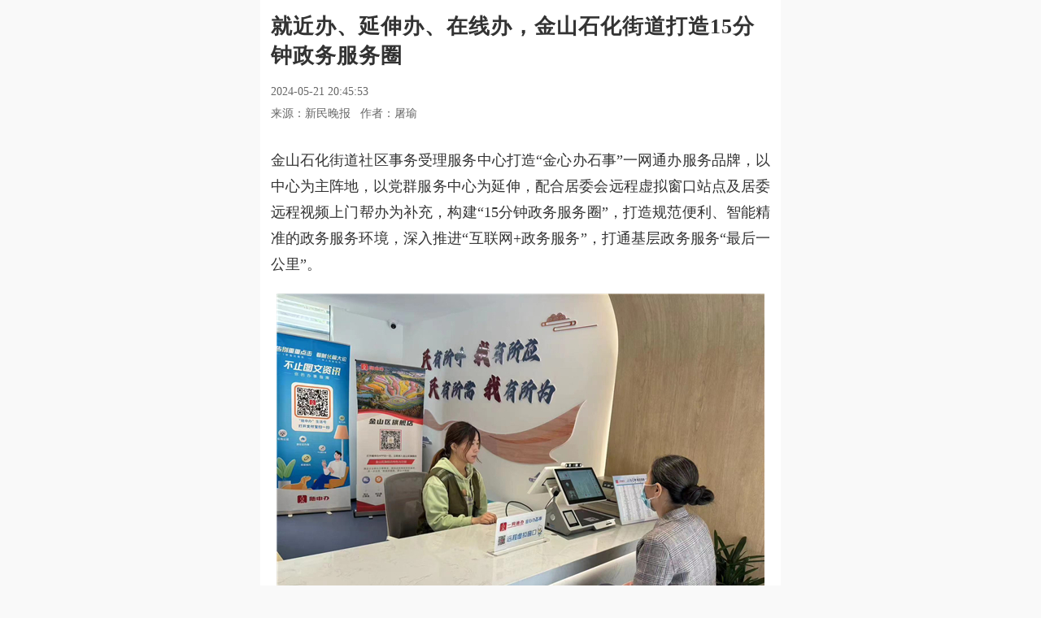

--- FILE ---
content_type: text/html; charset=UTF-8
request_url: http://wap.xinmin.cn/content/32655400.html
body_size: 14093
content:
<!DOCTYPE html>
<html lang="zh-CN">
<head>
<meta charset="utf-8">
<meta name="img" id="img" value="//wap.xinmin.cn/assets/m/images/xinmin300_1.png" />
<meta name="keywords" content="手机新民网,新民网,新民晚报" />
<meta name="description" content="新民网是新民晚报官方网站。" />
<meta name="format-detection" content="telephone=no"/>
<meta http-equiv="X-UA-Compatible" content="IE=edge">
<meta name="viewport" content="width=device-width, initial-scale=1.0, minimum-scale=1.0, maximum-scale=2.0">
<title>就近办、延伸办、在线办，金山石化街道打造15分钟政务服务圈-手机新民网</title>
<link rel="stylesheet" href="//wap.xinmin.cn/assets/m/css/bootstrap.min.css">
<link rel="stylesheet" href="//wap.xinmin.cn/assets/m/css/common.css">
<link rel="stylesheet" href="//wap.xinmin.cn/assets/m/css/content.css">
<link href="//wap.xinmin.cn/assets/m/images/xinmin300_1.png" sizes="64x64" rel="apple-touch-icon">
<script language="javascript" src="//wap.xinmin.cn/assets/m/js/jquery-2.1.3.min.js"></script>
<script language="javascript" src="//wap.xinmin.cn/assets/m/js/phprpc_core.js"></script>
<script language="javascript" src="//wap.xinmin.cn/assets/m/js/common.m.pc.js"></script>
<style>
/*播放图标*/
#voice-pic{display: inline-block;width: 25px;height: 25px;background-image: url(//wap.xinmin.cn/assets/m/images/voice3_red.png);background-repeat: no-repeat; background-size: 100%;position: relative;top: 6px;left: 0px;display: none;}
.MainContentBox .article_content{border-bottom: 1px #ddd solid}
.MainContentBox .article_content p i,.MainContentBox .article_content p em{color: #888}
.MainContentBox .article_content p img,.MainContentBox .article_content div img{max-width: 100%!important;height: auto!important;}
.back2{position: relative;top: 2px;}
#app-banner{float: right;display: block;background: #e21a4b;color: #fff;font-size: 18px;width: 100px;height: 30px;line-height: 30px;text-align: center;margin-right: 15px;margin-top: 9px;border-radius: 6px;-webkit-border-radius: 6px;}
.TopBox{width: 100%;max-width: 640px;height: 44px;overflow: hidden;zoom:1;clear: both;background:#E21A4B;margin-bottom: 10px;position: fixed;display: none;}
.ContentStyle{background:#fff;border-bottom: 0px #ddd solid;}
.MainContentBox{/*padding-top: 50px;*/}
.NavEffectBox{top: 50px;}
.TopBox{height: 50px;}
.TopBox section{height: 50px;}
.TopBox .menu{margin: 15px 0 0 0;display: none;}
#top-box{display: none;}
.logoTitle{width:100px;height: 50px;overflow: hidden;float: left;margin: 4px 0 0 10px}
.logoTitle .title1{font-size: 16px;font-weight: bold;letter-spacing:1px;}
.logoTitle .title2{font-size: 12px;color: #807777;font-weight: bold;letter-spacing: 0px;}
#history-back{float: left;}
.jubao{font: 14px/30px 'Microsoft YaHei';float: right;margin-right: 10px;display: none;}
</style>

<script type="text/javascript">
var replaceUrls = '';
if(replaceUrls && replaceUrls.indexOf('.xinmin.cn') < 0){
  // 若replaceUrls为外站url，直接跳转
  window.location.href = replaceUrls;
}
</script>

<style type="text/css">
.MainContentBox .title{font:bold 26px/36px 'Microsoft YaHei';width: 96%;}
.MainContentBox .info{border-bottom: 0;width: 96%;}
.MainContentBox .info .tag{color: #1791d7;border: 1px #1791d7 solid;padding: 1px 5px;border-radius: 5px;-webkit-border-radius: 5px;}
.MainContentBox .info .tag:empty{display: none;}
.MainContentBox .info .c1{padding: 5px 0}
.MainContentBox .article_content{width: 100%;border-bottom: 0;padding: 0}
.MainContentBox .article_content p,.MainContentBox .article_content div{width: 98%;margin: 0 auto;margin-bottom: 20px;font-size: 18px;line-height: 32px}
.MainContentBox .article_content .article_bottom{width: 96%!important;}
.SubContentBox{width: 100%!important;margin: 0 auto}
.SubContentBox .title{width: 96%!important}
</style>
</head>

<body>
<img src="//wap.xinmin.cn/assets/m/images/xinmin300_1.png" width="64" height="0" style="display:none;"/>
<header class="TopBox ContentStyle" id="top-box">
  <section>
    <a href="javascript:void(0)" id="history-back"><img class="back2" src="//wap.xinmin.cn/assets/m/images/xinmin300_1.png" width="45"/></a>
    <div class="logoTitle">
      <p class="title1">新民客户端</p>
      <p class="title2">飞入寻常百姓家</p>
    </div>
    <div class="menu menu_con" id="top-menu"></div>
    <a href="javascript:void(0);" id="app-banner">下载APP</a>
  </section>
</header>

<aside class="NavEffectBox" id="nav-effect">
  <nav class="NavBox">
    <section>
      <div class="title" id="nav-title">
					<a href="//wap.xinmin.cn/toutiao/index.htm" >头条</a>
					<a href="//wap.xinmin.cn/jbh/index.htm" >进博会</a>
					<a href="//wap.xinmin.cn/video/index.htm" >上海时刻</a>
					<a href="//wap.xinmin.cn/shizhen/index.htm" >时政</a>
					<a href="//wap.xinmin.cn/minsheng/index.htm" >民生</a>
					<a href="//wap.xinmin.cn/wentihui/index.htm" >文体汇</a>
					<a href="//wap.xinmin.cn/yeguangbei/index.htm" >夜光杯</a>
					<a href="//wap.xinmin.cn/photo/index.htm" >读图</a>
					<a href="//wap.xinmin.cn/mp3/index.htm" >新声入耳</a>
		      </div>
    </section>
  </nav>
  <script language="javascript" src="//wap.xinmin.cn/assets/m/js/nav.js"></script>
</aside>

<section class="MainContentBox">

  <h2 class="title">就近办、延伸办、在线办，金山石化街道打造15分钟政务服务圈</h2>

  <div class="appshare_title"><font id="main-title">就近办、延伸办、在线办，金山石化街道打造15分钟政务服务圈</font><font id="sub-title">飞入寻常百姓家</font></div>

  <div class="info">

    <p class="c1">
            <span class="tag"></span>
            <span>2024-05-21 20:45:53</span>
    </p>

    <span>

		<span id="voice-pic"></span>

      
        
          <span>

            来源：新民晚报&nbsp;&nbsp;

            
              
                
                  作者：屠瑜&nbsp;&nbsp;

                
              
            
            

          </span>

        
      
    </span>

  </div>

  <article class="article_content" id="article-content">

        



    


    
    
    

    <div>
    <p><p style="no-indent: 2em; text-align: justify;">金山石化街道社区事务受理服务中心打造“金心办石事”一网通办服务品牌，以中心为主阵地，以党群服务中心为延伸，配合居委会远程虚拟窗口站点及居委远程视频上门帮办为补充，构建“15分钟政务服务圈”，打造规范便利、智能精准的政务服务环境，深入推进“互联网+政务服务”，打通基层政务服务“最后一公里”。</p><p style="text-align: center;"><img  id="http://pic0.xinmin.cn/xmwb/2024/05/21/042da010-6381-4d87-b91f-1ca821d072d8.jpg" src="//pic0.xinmin.cn/xmwb/2024/05/21/042da010-6381-4d87-b91f-1ca821d072d8.jpg" type="image" /></p><p style="text-align: center;"><em>图说：石化街道第六睦邻中心设置的“远程虚拟窗口”延伸服务点</em></p><p style="no-indent: 2em; text-align: justify;"><strong>虚拟窗口就近办</strong></p><p style="no-indent: 2em; text-align: justify;">近日，石化街道第六睦邻中心设置的“远程虚拟窗口”延伸服务点成为居民们热议的焦点。这一创新服务模式为周边居民办事提供了便利。据悉，该服务点目前可受理的事项涵盖了社保、医保、民政、残联、卫健、住建、公安、档案、总工会、经信委、税务等11个领域的175项业务。其中，一些高频业务如更换就医手册、退休人员《退休住院计划》给付受理、敬老卡申领、长护险申请及报告打印等，受到了很多老年居民的欢迎。</p><p style="no-indent: 2em; text-align: justify;">陈阿姨来到远程虚拟窗口，在居委工作人员的帮助下，与石化街道受理中心工作人员视频连线，十几分钟就办好了年老一次性奖励及退休手续。陈阿姨表示：“我们现在办事非常方便，家门口就可以办成事，再也不用去受理中心排队了，我要把这个好消息告诉其他居民。”</p><p style="text-align: center;"><img  id="http://pic0.xinmin.cn/xmwb/2024/05/21/626d61d8-35cb-4a04-99a2-f418a0bac4ba.jpg" src="//pic0.xinmin.cn/xmwb/2024/05/21/626d61d8-35cb-4a04-99a2-f418a0bac4ba.jpg" type="image" /></p><p style="text-align: center;"><em>图说：石化街道社区事务受理服务中心的窗口同步进驻党群服务中心</em></p><p style="no-indent: 2em; text-align: justify;"><strong>党建联动延伸办</strong></p><p style="no-indent: 2em; text-align: justify;">“老伯，请问您要办理什么业务？”“下个月我就65周岁了，想过来办敬老卡。”不到5分钟，陈老伯就办理好了，“我家住十二村，原先办业务要到卫零路的街道受理服务中心，骑自行车也要近20分钟，现在散步两三分钟就走到了，很方便。”</p><p style="no-indent: 2em; text-align: justify;">这样的变化，得益于石化街道对提升社区居民办事便利程度的积极探索。为了提升“上海湾区”的生活品质，在全市首家区街合一的党群服务中心启用之际，石化街道社区事务受理服务中心的窗口同步进驻，将服务延伸至居民身边，切实解决了“最后一公里”的问题。</p><p style="no-indent: 2em; text-align: justify;">在1号楼湾区·汇综合服务区，受理中心特别开设了两个专窗，提供90多项延伸业务事项的办理服务，涵盖了居住证、社保卡、劳动力资源、档案等相关领域。这一举措不仅丰富了服务内容，也提高了办事效率，让居民在家门口就能享受到便捷的服务。</p><p style="no-indent: 2em; text-align: justify;">同时，受理中心积极打造15分钟就业服务圈，将基层就业服务融入党建工作中，通过织密基层服务网络，加强对高校毕业生、就业困难人员等重点群体的就业帮扶。</p><p style="no-indent: 2em; text-align: justify;">党群中心内还设置了自助服务终端，居民可以自助办理就医手册更换、社保缴费记录打印、证照打印等相关业务。这种自助服务方式不仅节省了居民的时间，也提高了服务的便捷性和效率。</p><p style="no-indent: 2em; text-align: justify;">党群中心服务点设立以来，通过“党建+服务”的模式，切实为周边居民办事提供了便利，后续中心将根据业务办理情况动态调整可供办理的业务范围及数量，进一步满足居民多样化的需求。</p><p style="text-align: center;"><img  id="http://pic0.xinmin.cn/xmwb/2024/05/21/e4ebbd45-fe68-4006-bbf2-e3e112dd58d5.jpg" src="//pic0.xinmin.cn/xmwb/2024/05/21/e4ebbd45-fe68-4006-bbf2-e3e112dd58d5.jpg" type="image" /></p><p style="text-align: center;"><em>图说：受理中心通过“远程视频帮办”系统为居民解决难题</em></p><p style="no-indent: 2em; text-align: justify;"><strong>不出家门在线办</strong></p><p style="no-indent: 2em; text-align: justify;">近日，家住滨海一村的王大伯想更换养老金卡，听邻居说居委会已开通社区事务远程视频帮办，便打了居委会电话。居委会代办员立马上门，通过居民区“远程视频帮办”系统与受理中心取得联系，以视频通话的方式，受理中心远程指导居委会代办员帮王大伯在随申办上完成了卡折兑换，及时帮助王大伯解决了难题。</p><p style="no-indent: 2em; text-align: justify;">家住东泉新村的李阿姨，想知道自己是否符合退休条件，但是忙于带孙子，没有空到受理中心，也同样找了居委会的代办员。代办员通过居民区“远程视频帮办”系统与受理中心取得联系，受理中心查询了李阿姨的社保缴费情况，告知李阿姨符合50周岁退休，可以在今年8月份过来办理退休。李阿姨表示这个远程视频帮办也太方便了。</p><p style="no-indent: 2em; text-align: justify;">据悉，金山旗舰店推出“远程视频帮办”，是为政务服务“村居代办”着力打造的专业高效咨询的帮办平台。通过“远程视频帮办”平台，市民在村居代办员的协助下，联通受理中心“线上窗口”，可选择视频、语音、文字、图片等方式与受理中心工作人员交流，系统还提供共享屏幕、在线标注、录音、截图等功能，可完成一些咨询业务，工作人员还可远程“手把手”指引协助市民随申办上操作，办事人员无需到现场，直接拿着手机即可办成事，让线上咨询辅导更立体、更直接、更有效。</p><p style="no-indent: 2em; text-align: justify;">“远程视频帮办”服务的推出，不仅有效解决了居民因政策不了解、办事流程不清楚而造成的多次跑动问题，更便利了老弱病残等弱势群体。通过这一服务，他们无需出门，即可享受到专业、高效的政务服务，真正实现了“足不出户”就能办成事。</p><p style="no-indent: 2em; text-align: justify;">通过构建“15分钟政务服务圈”，石化街道不仅提升了政务服务的效率和便捷性，也增强了居民的获得感和幸福感。未来，受理中心将持续以群众需求为导向，不断优化服务流程，扩大服务范围，为居民提供更加优质、高效的政务服务。</p><p style="no-indent: 2em; text-align: justify;">通讯员 裴元欢 新民晚报记者 屠瑜</p></p>
    </div>

    <div class="article_bottom">

      <span>编辑：黄佳琪</span>

      
      <div class="opera" id="opera-btn">

          <span id="dz-btn">

              <i class="iconfont"><img src="//wap.xinmin.cn/assets/m/images/heart.jpg" width="15"/></i>

          </span>

      </div>

            <a href="https://news.xinmin.cn/zt/jubao/index.htm?pageid=32655400" class="jubao clickRewebview" data-type='webUrl' data-loadurl='https://news.xinmin.cn/zt/jubao/index.htm?pageid=32655400' data-contentindexid='' data-sharetit='举报' data-sharedes='举报' data-shareurl='https://news.xinmin.cn/zt/jubao/index.htm?pageid=32655400' data-shareimg='https://wap.xinmin.cn/assets/m/images/xinmin300.png'>举报</a>
    </div>

  </article>

</section>




<section class="SubContentBox" id="kan-pl">

  <h2 class="title" id="show-comment">

    看评论

  </h2>

  <div class="comment_box">

    <div id="comment-box"></div>

    <button class="open_app" id="open-app"><a href="https://mobile.xinmin.cn/dlm.html">打开新民更多精彩<img src="//wap.xinmin.cn/assets/m/images/comments-icon.png"/></a></button>

  </div>

</section>




<section class="SubContentBox" id="blocks-recommend">

  <h2 class="title title_none">推荐阅读</h2>

  <div class="RecommendBox" id="recommend-box">

    

  </div>

</section>





<footer class="BottomBox" id="bottom-box">

  <p>新民晚报官方网站 xinmin.cn ©2024 All rights reserved Tech-VM-22-20-rockylinux</p>

</footer>

<aside class="BackTop"></aside>

<aside class="BackHome"></aside>






<script>
function get_url_ext_before(ext)

{

  var ext_before;

  if(ext){

    // 后缀长度

    var ext_len = ext.length;

    // 获取url

    var url = window.location.href;

    // 获取静态html路径

    var pathname = window.location.pathname;



    // 必须是.html静态页面

    if(pathname.indexOf('.html') > -1){

      // 获取路径中最后一个“/”出现的索引

      var last_index = pathname.lastIndexOf('/');

      // 截取位置，从最后一个“/”的索引位置开始，到文件后缀前结束

      var file_name = pathname.substring(last_index + 1, pathname.length - ext_len);

      // 判断去掉后缀名的字符串是否是正整数

      if(/(^[1-9]\d*$)/.test(file_name)){

        ext_before = file_name;

      }

    }

  }

  

  return ext_before;

}



var ext_before = get_url_ext_before('.html');



var JsParams = {

  contentIndexId:ext_before,

  contentId:'30792921',

  commentState:'1',

  ZanUid:'52921234',

  this_url:window.location.href,

  title_txt:'就近办、延伸办、在线办，金山石化街道打造15分钟政务服务圈',

  title_code:'%E5%B0%B1%E8%BF%91%E5%8A%9E%E3%80%81%E5%BB%B6%E4%BC%B8%E5%8A%9E%E3%80%81%E5%9C%A8%E7%BA%BF%E5%8A%9E%EF%BC%8C%E9%87%91%E5%B1%B1%E7%9F%B3%E5%8C%96%E8%A1%97%E9%81%93%E6%89%93%E9%80%A015%E5%88%86%E9%92%9F%E6%94%BF%E5%8A%A1%E6%9C%8D%E5%8A%A1%E5%9C%88',

  des_txt:'金山石化街道社区事务受理服务中心打造“金心办石事”一网通办服务品牌，以中心为主阵地，以党群服务中心为延伸，配合居委会远程虚拟窗口站点及居委远程视频上门帮办为补充，构建“15分钟政务服务圈”，打造规范便利、智能精准的政务服务环境，深入推进“互联网+政务服务”，打通基层政务服务“最后一公里”。',

  des_txt_code:'%E9%87%91%E5%B1%B1%E7%9F%B3%E5%8C%96%E8%A1%97%E9%81%93%E7%A4%BE%E5%8C%BA%E4%BA%8B%E5%8A%A1%E5%8F%97%E7%90%86%E6%9C%8D%E5%8A%A1%E4%B8%AD%E5%BF%83%E6%89%93%E9%80%A0%E2%80%9C%E9%87%91%E5%BF%83%E5%8A%9E%E7%9F%B3%E4%BA%8B%E2%80%9D%E4%B8%80%E7%BD%91%E9%80%9A%E5%8A%9E%E6%9C%8D%E5%8A%A1%E5%93%81%E7%89%8C%EF%BC%8C%E4%BB%A5%E4%B8%AD%E5%BF%83%E4%B8%BA%E4%B8%BB%E9%98%B5%E5%9C%B0%EF%BC%8C%E4%BB%A5%E5%85%9A%E7%BE%A4%E6%9C%8D%E5%8A%A1%E4%B8%AD%E5%BF%83%E4%B8%BA%E5%BB%B6%E4%BC%B8%EF%BC%8C%E9%85%8D%E5%90%88%E5%B1%85%E5%A7%94%E4%BC%9A%E8%BF%9C%E7%A8%8B%E8%99%9A%E6%8B%9F%E7%AA%97%E5%8F%A3%E7%AB%99%E7%82%B9%E5%8F%8A%E5%B1%85%E5%A7%94%E8%BF%9C%E7%A8%8B%E8%A7%86%E9%A2%91%E4%B8%8A%E9%97%A8%E5%B8%AE%E5%8A%9E%E4%B8%BA%E8%A1%A5%E5%85%85%EF%BC%8C%E6%9E%84%E5%BB%BA%E2%80%9C15%E5%88%86%E9%92%9F%E6%94%BF%E5%8A%A1%E6%9C%8D%E5%8A%A1%E5%9C%88%E2%80%9D%EF%BC%8C%E6%89%93%E9%80%A0%E8%A7%84%E8%8C%83%E4%BE%BF%E5%88%A9%E3%80%81%E6%99%BA%E8%83%BD%E7%B2%BE%E5%87%86%E7%9A%84%E6%94%BF%E5%8A%A1%E6%9C%8D%E5%8A%A1%E7%8E%AF%E5%A2%83%EF%BC%8C%E6%B7%B1%E5%85%A5%E6%8E%A8%E8%BF%9B%E2%80%9C%E4%BA%92%E8%81%94%E7%BD%91%2B%E6%94%BF%E5%8A%A1%E6%9C%8D%E5%8A%A1%E2%80%9D%EF%BC%8C%E6%89%93%E9%80%9A%E5%9F%BA%E5%B1%82%E6%94%BF%E5%8A%A1%E6%9C%8D%E5%8A%A1%E2%80%9C%E6%9C%80%E5%90%8E%E4%B8%80%E5%85%AC%E9%87%8C%E2%80%9D%E3%80%82',

  image_url:'https://pic0.xinmin.cn/xmwb/2024/05/21/7d405f10-ce80-4c7b-992d-3cd689f701c4.jpg',

  
  share_img_url:'https://wap.xinmin.cn/assets/m/images/xinmin300_1.png',

  
  content_text:'金山石化街道社区事务受理服务中心打造“金心办石事”一网通办服务品牌，以中心为主阵地，以党群服务中心为延伸，配合居委会远程虚拟窗口站点及居委远程视频上门帮办为补充，构建“15分钟政务服务圈”，打造规范便利、智能精准的政务服务环境，深入推进“互联网+政务服务”，打通基层政务服务“最后一公里”。图说：石化街道第六睦邻中心设置的“远程虚拟窗口”延伸服务点虚拟窗口就近办近日，石化街道第六睦邻中心设置的“远程虚拟窗口”延伸服务点成为居民们热议的焦点。这一创新服务模式为周边居民办事提供了便利。据悉，该服务点目前可受理的事项涵盖了社保、医保、民政、残联、卫健、住建、公安、档案、总工会、经信委、税务等11个领域的175项业务。其中，一些高频业务如更换就医手册、退休人员《退休住院计划》给付受理、敬老卡申领、长护险申请及报告打印等，受到了很多老年居民的欢迎。陈阿姨来到远程虚拟窗口，在居委工作人员的帮助下，与石化街道受理中心工作人员视频连线，十几分钟就办好了年老一次性奖励及退休手续。陈阿姨表示：“我们现在办事非常方便，家门口就可以办成事，再也不用去受理中心排队了，我要把这个好消息告诉其他居民。”图说：石化街道社区事务受理服务中心的窗口同步进驻党群服务中心党建联动延伸办“老伯，请问您要办理什么业务？”“下个月我就65周岁了，想过来办敬老卡。”不到5分钟，陈老伯就办理好了，“我家住十二村，原先办业务要到卫零路的街道受理服务中心，骑自行车也要近20分钟，现在散步两三分钟就走到了，很方便。”这样的变化，得益于石化街道对提升社区居民办事便利程度的积极探索。为了提升“上海湾区”的生活品质，在全市首家区街合一的党群服务中心启用之际，石化街道社区事务受理服务中心的窗口同步进驻，将服务延伸至居民身边，切实解决了“最后一公里”的问题。在1号楼湾区·汇综合服务区，受理中心特别开设了两个专窗，提供90多项延伸业务事项的办理服务，涵盖了居住证、社保卡、劳动力资源、档案等相关领域。这一举措不仅丰富了服务内容，也提高了办事效率，让居民在家门口就能享受到便捷的服务。同时，受理中心积极打造15分钟就业服务圈，将基层就业服务融入党建工作中，通过织密基层服务网络，加强对高校毕业生、就业困难人员等重点群体的就业帮扶。党群中心内还设置了自助服务终端，居民可以自助办理就医手册更换、社保缴费记录打印、证照打印等相关业务。这种自助服务方式不仅节省了居民的时间，也提高了服务的便捷性和效率。党群中心服务点设立以来，通过“党建+服务”的模式，切实为周边居民办事提供了便利，后续中心将根据业务办理情况动态调整可供办理的业务范围及数量，进一步满足居民多样化的需求。图说：受理中心通过“远程视频帮办”系统为居民解决难题不出家门在线办近日，家住滨海一村的王大伯想更换养老金卡，听邻居说居委会已开通社区事务远程视频帮办，便打了居委会电话。居委会代办员立马上门，通过居民区“远程视频帮办”系统与受理中心取得联系，以视频通话的方式，受理中心远程指导居委会代办员帮王大伯在随申办上完成了卡折兑换，及时帮助王大伯解决了难题。家住东泉新村的李阿姨，想知道自己是否符合退休条件，但是忙于带孙子，没有空到受理中心，也同样找了居委会的代办员。代办员通过居民区“远程视频帮办”系统与受理中心取得联系，受理中心查询了李阿姨的社保缴费情况，告知李阿姨符合50周岁退休，可以在今年8月份过来办理退休。李阿姨表示这个远程视频帮办也太方便了。据悉，金山旗舰店推出“远程视频帮办”，是为政务服务“村居代办”着力打造的专业高效咨询的帮办平台。通过“远程视频帮办”平台，市民在村居代办员的协助下，联通受理中心“线上窗口”，可选择视频、语音、文字、图片等方式与受理中心工作人员交流，系统还提供共享屏幕、在线标注、录音、截图等功能，可完成一些咨询业务，工作人员还可远程“手把手”指引协助市民随申办上操作，办事人员无需到现场，直接拿着手机即可办成事，让线上咨询辅导更立体、更直接、更有效。“远程视频帮办”服务的推出，不仅有效解决了居民因政策不了解、办事流程不清楚而造成的多次跑动问题，更便利了老弱病残等弱势群体。通过这一服务，他们无需出门，即可享受到专业、高效的政务服务，真正实现了“足不出户”就能办成事。通过构建“15分钟政务服务圈”，石化街道不仅提升了政务服务的效率和便捷性，也增强了居民的获得感和幸福感。未来，受理中心将持续以群众需求为导向，不断优化服务流程，扩大服务范围，为居民提供更加优质、高效的政务服务。通讯员 裴元欢 新民晚报记者 屠瑜',

  content_text_code:'%E9%87%91%E5%B1%B1%E7%9F%B3%E5%8C%96%E8%A1%97%E9%81%93%E7%A4%BE%E5%8C%BA%E4%BA%8B%E5%8A%A1%E5%8F%97%E7%90%86%E6%9C%8D%E5%8A%A1%E4%B8%AD%E5%BF%83%E6%89%93%E9%80%A0%E2%80%9C%E9%87%91%E5%BF%83%E5%8A%9E%E7%9F%B3%E4%BA%8B%E2%80%9D%E4%B8%80%E7%BD%91%E9%80%9A%E5%8A%9E%E6%9C%8D%E5%8A%A1%E5%93%81%E7%89%8C%EF%BC%8C%E4%BB%A5%E4%B8%AD%E5%BF%83%E4%B8%BA%E4%B8%BB%E9%98%B5%E5%9C%B0%EF%BC%8C%E4%BB%A5%E5%85%9A%E7%BE%A4%E6%9C%8D%E5%8A%A1%E4%B8%AD%E5%BF%83%E4%B8%BA%E5%BB%B6%E4%BC%B8%EF%BC%8C%E9%85%8D%E5%90%88%E5%B1%85%E5%A7%94%E4%BC%9A%E8%BF%9C%E7%A8%8B%E8%99%9A%E6%8B%9F%E7%AA%97%E5%8F%A3%E7%AB%99%E7%82%B9%E5%8F%8A%E5%B1%85%E5%A7%94%E8%BF%9C%E7%A8%8B%E8%A7%86%E9%A2%91%E4%B8%8A%E9%97%A8%E5%B8%AE%E5%8A%9E%E4%B8%BA%E8%A1%A5%E5%85%85%EF%BC%8C%E6%9E%84%E5%BB%BA%E2%80%9C15%E5%88%86%E9%92%9F%E6%94%BF%E5%8A%A1%E6%9C%8D%E5%8A%A1%E5%9C%88%E2%80%9D%EF%BC%8C%E6%89%93%E9%80%A0%E8%A7%84%E8%8C%83%E4%BE%BF%E5%88%A9%E3%80%81%E6%99%BA%E8%83%BD%E7%B2%BE%E5%87%86%E7%9A%84%E6%94%BF%E5%8A%A1%E6%9C%8D%E5%8A%A1%E7%8E%AF%E5%A2%83%EF%BC%8C%E6%B7%B1%E5%85%A5%E6%8E%A8%E8%BF%9B%E2%80%9C%E4%BA%92%E8%81%94%E7%BD%91%2B%E6%94%BF%E5%8A%A1%E6%9C%8D%E5%8A%A1%E2%80%9D%EF%BC%8C%E6%89%93%E9%80%9A%E5%9F%BA%E5%B1%82%E6%94%BF%E5%8A%A1%E6%9C%8D%E5%8A%A1%E2%80%9C%E6%9C%80%E5%90%8E%E4%B8%80%E5%85%AC%E9%87%8C%E2%80%9D%E3%80%82%E5%9B%BE%E8%AF%B4%EF%BC%9A%E7%9F%B3%E5%8C%96%E8%A1%97%E9%81%93%E7%AC%AC%E5%85%AD%E7%9D%A6%E9%82%BB%E4%B8%AD%E5%BF%83%E8%AE%BE%E7%BD%AE%E7%9A%84%E2%80%9C%E8%BF%9C%E7%A8%8B%E8%99%9A%E6%8B%9F%E7%AA%97%E5%8F%A3%E2%80%9D%E5%BB%B6%E4%BC%B8%E6%9C%8D%E5%8A%A1%E7%82%B9%E8%99%9A%E6%8B%9F%E7%AA%97%E5%8F%A3%E5%B0%B1%E8%BF%91%E5%8A%9E%E8%BF%91%E6%97%A5%EF%BC%8C%E7%9F%B3%E5%8C%96%E8%A1%97%E9%81%93%E7%AC%AC%E5%85%AD%E7%9D%A6%E9%82%BB%E4%B8%AD%E5%BF%83%E8%AE%BE%E7%BD%AE%E7%9A%84%E2%80%9C%E8%BF%9C%E7%A8%8B%E8%99%9A%E6%8B%9F%E7%AA%97%E5%8F%A3%E2%80%9D%E5%BB%B6%E4%BC%B8%E6%9C%8D%E5%8A%A1%E7%82%B9%E6%88%90%E4%B8%BA%E5%B1%85%E6%B0%91%E4%BB%AC%E7%83%AD%E8%AE%AE%E7%9A%84%E7%84%A6%E7%82%B9%E3%80%82%E8%BF%99%E4%B8%80%E5%88%9B%E6%96%B0%E6%9C%8D%E5%8A%A1%E6%A8%A1%E5%BC%8F%E4%B8%BA%E5%91%A8%E8%BE%B9%E5%B1%85%E6%B0%91%E5%8A%9E%E4%BA%8B%E6%8F%90%E4%BE%9B%E4%BA%86%E4%BE%BF%E5%88%A9%E3%80%82%E6%8D%AE%E6%82%89%EF%BC%8C%E8%AF%A5%E6%9C%8D%E5%8A%A1%E7%82%B9%E7%9B%AE%E5%89%8D%E5%8F%AF%E5%8F%97%E7%90%86%E7%9A%84%E4%BA%8B%E9%A1%B9%E6%B6%B5%E7%9B%96%E4%BA%86%E7%A4%BE%E4%BF%9D%E3%80%81%E5%8C%BB%E4%BF%9D%E3%80%81%E6%B0%91%E6%94%BF%E3%80%81%E6%AE%8B%E8%81%94%E3%80%81%E5%8D%AB%E5%81%A5%E3%80%81%E4%BD%8F%E5%BB%BA%E3%80%81%E5%85%AC%E5%AE%89%E3%80%81%E6%A1%A3%E6%A1%88%E3%80%81%E6%80%BB%E5%B7%A5%E4%BC%9A%E3%80%81%E7%BB%8F%E4%BF%A1%E5%A7%94%E3%80%81%E7%A8%8E%E5%8A%A1%E7%AD%8911%E4%B8%AA%E9%A2%86%E5%9F%9F%E7%9A%84175%E9%A1%B9%E4%B8%9A%E5%8A%A1%E3%80%82%E5%85%B6%E4%B8%AD%EF%BC%8C%E4%B8%80%E4%BA%9B%E9%AB%98%E9%A2%91%E4%B8%9A%E5%8A%A1%E5%A6%82%E6%9B%B4%E6%8D%A2%E5%B0%B1%E5%8C%BB%E6%89%8B%E5%86%8C%E3%80%81%E9%80%80%E4%BC%91%E4%BA%BA%E5%91%98%E3%80%8A%E9%80%80%E4%BC%91%E4%BD%8F%E9%99%A2%E8%AE%A1%E5%88%92%E3%80%8B%E7%BB%99%E4%BB%98%E5%8F%97%E7%90%86%E3%80%81%E6%95%AC%E8%80%81%E5%8D%A1%E7%94%B3%E9%A2%86%E3%80%81%E9%95%BF%E6%8A%A4%E9%99%A9%E7%94%B3%E8%AF%B7%E5%8F%8A%E6%8A%A5%E5%91%8A%E6%89%93%E5%8D%B0%E7%AD%89%EF%BC%8C%E5%8F%97%E5%88%B0%E4%BA%86%E5%BE%88%E5%A4%9A%E8%80%81%E5%B9%B4%E5%B1%85%E6%B0%91%E7%9A%84%E6%AC%A2%E8%BF%8E%E3%80%82%E9%99%88%E9%98%BF%E5%A7%A8%E6%9D%A5%E5%88%B0%E8%BF%9C%E7%A8%8B%E8%99%9A%E6%8B%9F%E7%AA%97%E5%8F%A3%EF%BC%8C%E5%9C%A8%E5%B1%85%E5%A7%94%E5%B7%A5%E4%BD%9C%E4%BA%BA%E5%91%98%E7%9A%84%E5%B8%AE%E5%8A%A9%E4%B8%8B%EF%BC%8C%E4%B8%8E%E7%9F%B3%E5%8C%96%E8%A1%97%E9%81%93%E5%8F%97%E7%90%86%E4%B8%AD%E5%BF%83%E5%B7%A5%E4%BD%9C%E4%BA%BA%E5%91%98%E8%A7%86%E9%A2%91%E8%BF%9E%E7%BA%BF%EF%BC%8C%E5%8D%81%E5%87%A0%E5%88%86%E9%92%9F%E5%B0%B1%E5%8A%9E%E5%A5%BD%E4%BA%86%E5%B9%B4%E8%80%81%E4%B8%80%E6%AC%A1%E6%80%A7%E5%A5%96%E5%8A%B1%E5%8F%8A%E9%80%80%E4%BC%91%E6%89%8B%E7%BB%AD%E3%80%82%E9%99%88%E9%98%BF%E5%A7%A8%E8%A1%A8%E7%A4%BA%EF%BC%9A%E2%80%9C%E6%88%91%E4%BB%AC%E7%8E%B0%E5%9C%A8%E5%8A%9E%E4%BA%8B%E9%9D%9E%E5%B8%B8%E6%96%B9%E4%BE%BF%EF%BC%8C%E5%AE%B6%E9%97%A8%E5%8F%A3%E5%B0%B1%E5%8F%AF%E4%BB%A5%E5%8A%9E%E6%88%90%E4%BA%8B%EF%BC%8C%E5%86%8D%E4%B9%9F%E4%B8%8D%E7%94%A8%E5%8E%BB%E5%8F%97%E7%90%86%E4%B8%AD%E5%BF%83%E6%8E%92%E9%98%9F%E4%BA%86%EF%BC%8C%E6%88%91%E8%A6%81%E6%8A%8A%E8%BF%99%E4%B8%AA%E5%A5%BD%E6%B6%88%E6%81%AF%E5%91%8A%E8%AF%89%E5%85%B6%E4%BB%96%E5%B1%85%E6%B0%91%E3%80%82%E2%80%9D%E5%9B%BE%E8%AF%B4%EF%BC%9A%E7%9F%B3%E5%8C%96%E8%A1%97%E9%81%93%E7%A4%BE%E5%8C%BA%E4%BA%8B%E5%8A%A1%E5%8F%97%E7%90%86%E6%9C%8D%E5%8A%A1%E4%B8%AD%E5%BF%83%E7%9A%84%E7%AA%97%E5%8F%A3%E5%90%8C%E6%AD%A5%E8%BF%9B%E9%A9%BB%E5%85%9A%E7%BE%A4%E6%9C%8D%E5%8A%A1%E4%B8%AD%E5%BF%83%E5%85%9A%E5%BB%BA%E8%81%94%E5%8A%A8%E5%BB%B6%E4%BC%B8%E5%8A%9E%E2%80%9C%E8%80%81%E4%BC%AF%EF%BC%8C%E8%AF%B7%E9%97%AE%E6%82%A8%E8%A6%81%E5%8A%9E%E7%90%86%E4%BB%80%E4%B9%88%E4%B8%9A%E5%8A%A1%EF%BC%9F%E2%80%9D%E2%80%9C%E4%B8%8B%E4%B8%AA%E6%9C%88%E6%88%91%E5%B0%B165%E5%91%A8%E5%B2%81%E4%BA%86%EF%BC%8C%E6%83%B3%E8%BF%87%E6%9D%A5%E5%8A%9E%E6%95%AC%E8%80%81%E5%8D%A1%E3%80%82%E2%80%9D%E4%B8%8D%E5%88%B05%E5%88%86%E9%92%9F%EF%BC%8C%E9%99%88%E8%80%81%E4%BC%AF%E5%B0%B1%E5%8A%9E%E7%90%86%E5%A5%BD%E4%BA%86%EF%BC%8C%E2%80%9C%E6%88%91%E5%AE%B6%E4%BD%8F%E5%8D%81%E4%BA%8C%E6%9D%91%EF%BC%8C%E5%8E%9F%E5%85%88%E5%8A%9E%E4%B8%9A%E5%8A%A1%E8%A6%81%E5%88%B0%E5%8D%AB%E9%9B%B6%E8%B7%AF%E7%9A%84%E8%A1%97%E9%81%93%E5%8F%97%E7%90%86%E6%9C%8D%E5%8A%A1%E4%B8%AD%E5%BF%83%EF%BC%8C%E9%AA%91%E8%87%AA%E8%A1%8C%E8%BD%A6%E4%B9%9F%E8%A6%81%E8%BF%9120%E5%88%86%E9%92%9F%EF%BC%8C%E7%8E%B0%E5%9C%A8%E6%95%A3%E6%AD%A5%E4%B8%A4%E4%B8%89%E5%88%86%E9%92%9F%E5%B0%B1%E8%B5%B0%E5%88%B0%E4%BA%86%EF%BC%8C%E5%BE%88%E6%96%B9%E4%BE%BF%E3%80%82%E2%80%9D%E8%BF%99%E6%A0%B7%E7%9A%84%E5%8F%98%E5%8C%96%EF%BC%8C%E5%BE%97%E7%9B%8A%E4%BA%8E%E7%9F%B3%E5%8C%96%E8%A1%97%E9%81%93%E5%AF%B9%E6%8F%90%E5%8D%87%E7%A4%BE%E5%8C%BA%E5%B1%85%E6%B0%91%E5%8A%9E%E4%BA%8B%E4%BE%BF%E5%88%A9%E7%A8%8B%E5%BA%A6%E7%9A%84%E7%A7%AF%E6%9E%81%E6%8E%A2%E7%B4%A2%E3%80%82%E4%B8%BA%E4%BA%86%E6%8F%90%E5%8D%87%E2%80%9C%E4%B8%8A%E6%B5%B7%E6%B9%BE%E5%8C%BA%E2%80%9D%E7%9A%84%E7%94%9F%E6%B4%BB%E5%93%81%E8%B4%A8%EF%BC%8C%E5%9C%A8%E5%85%A8%E5%B8%82%E9%A6%96%E5%AE%B6%E5%8C%BA%E8%A1%97%E5%90%88%E4%B8%80%E7%9A%84%E5%85%9A%E7%BE%A4%E6%9C%8D%E5%8A%A1%E4%B8%AD%E5%BF%83%E5%90%AF%E7%94%A8%E4%B9%8B%E9%99%85%EF%BC%8C%E7%9F%B3%E5%8C%96%E8%A1%97%E9%81%93%E7%A4%BE%E5%8C%BA%E4%BA%8B%E5%8A%A1%E5%8F%97%E7%90%86%E6%9C%8D%E5%8A%A1%E4%B8%AD%E5%BF%83%E7%9A%84%E7%AA%97%E5%8F%A3%E5%90%8C%E6%AD%A5%E8%BF%9B%E9%A9%BB%EF%BC%8C%E5%B0%86%E6%9C%8D%E5%8A%A1%E5%BB%B6%E4%BC%B8%E8%87%B3%E5%B1%85%E6%B0%91%E8%BA%AB%E8%BE%B9%EF%BC%8C%E5%88%87%E5%AE%9E%E8%A7%A3%E5%86%B3%E4%BA%86%E2%80%9C%E6%9C%80%E5%90%8E%E4%B8%80%E5%85%AC%E9%87%8C%E2%80%9D%E7%9A%84%E9%97%AE%E9%A2%98%E3%80%82%E5%9C%A81%E5%8F%B7%E6%A5%BC%E6%B9%BE%E5%8C%BA%C2%B7%E6%B1%87%E7%BB%BC%E5%90%88%E6%9C%8D%E5%8A%A1%E5%8C%BA%EF%BC%8C%E5%8F%97%E7%90%86%E4%B8%AD%E5%BF%83%E7%89%B9%E5%88%AB%E5%BC%80%E8%AE%BE%E4%BA%86%E4%B8%A4%E4%B8%AA%E4%B8%93%E7%AA%97%EF%BC%8C%E6%8F%90%E4%BE%9B90%E5%A4%9A%E9%A1%B9%E5%BB%B6%E4%BC%B8%E4%B8%9A%E5%8A%A1%E4%BA%8B%E9%A1%B9%E7%9A%84%E5%8A%9E%E7%90%86%E6%9C%8D%E5%8A%A1%EF%BC%8C%E6%B6%B5%E7%9B%96%E4%BA%86%E5%B1%85%E4%BD%8F%E8%AF%81%E3%80%81%E7%A4%BE%E4%BF%9D%E5%8D%A1%E3%80%81%E5%8A%B3%E5%8A%A8%E5%8A%9B%E8%B5%84%E6%BA%90%E3%80%81%E6%A1%A3%E6%A1%88%E7%AD%89%E7%9B%B8%E5%85%B3%E9%A2%86%E5%9F%9F%E3%80%82%E8%BF%99%E4%B8%80%E4%B8%BE%E6%8E%AA%E4%B8%8D%E4%BB%85%E4%B8%B0%E5%AF%8C%E4%BA%86%E6%9C%8D%E5%8A%A1%E5%86%85%E5%AE%B9%EF%BC%8C%E4%B9%9F%E6%8F%90%E9%AB%98%E4%BA%86%E5%8A%9E%E4%BA%8B%E6%95%88%E7%8E%87%EF%BC%8C%E8%AE%A9%E5%B1%85%E6%B0%91%E5%9C%A8%E5%AE%B6%E9%97%A8%E5%8F%A3%E5%B0%B1%E8%83%BD%E4%BA%AB%E5%8F%97%E5%88%B0%E4%BE%BF%E6%8D%B7%E7%9A%84%E6%9C%8D%E5%8A%A1%E3%80%82%E5%90%8C%E6%97%B6%EF%BC%8C%E5%8F%97%E7%90%86%E4%B8%AD%E5%BF%83%E7%A7%AF%E6%9E%81%E6%89%93%E9%80%A015%E5%88%86%E9%92%9F%E5%B0%B1%E4%B8%9A%E6%9C%8D%E5%8A%A1%E5%9C%88%EF%BC%8C%E5%B0%86%E5%9F%BA%E5%B1%82%E5%B0%B1%E4%B8%9A%E6%9C%8D%E5%8A%A1%E8%9E%8D%E5%85%A5%E5%85%9A%E5%BB%BA%E5%B7%A5%E4%BD%9C%E4%B8%AD%EF%BC%8C%E9%80%9A%E8%BF%87%E7%BB%87%E5%AF%86%E5%9F%BA%E5%B1%82%E6%9C%8D%E5%8A%A1%E7%BD%91%E7%BB%9C%EF%BC%8C%E5%8A%A0%E5%BC%BA%E5%AF%B9%E9%AB%98%E6%A0%A1%E6%AF%95%E4%B8%9A%E7%94%9F%E3%80%81%E5%B0%B1%E4%B8%9A%E5%9B%B0%E9%9A%BE%E4%BA%BA%E5%91%98%E7%AD%89%E9%87%8D%E7%82%B9%E7%BE%A4%E4%BD%93%E7%9A%84%E5%B0%B1%E4%B8%9A%E5%B8%AE%E6%89%B6%E3%80%82%E5%85%9A%E7%BE%A4%E4%B8%AD%E5%BF%83%E5%86%85%E8%BF%98%E8%AE%BE%E7%BD%AE%E4%BA%86%E8%87%AA%E5%8A%A9%E6%9C%8D%E5%8A%A1%E7%BB%88%E7%AB%AF%EF%BC%8C%E5%B1%85%E6%B0%91%E5%8F%AF%E4%BB%A5%E8%87%AA%E5%8A%A9%E5%8A%9E%E7%90%86%E5%B0%B1%E5%8C%BB%E6%89%8B%E5%86%8C%E6%9B%B4%E6%8D%A2%E3%80%81%E7%A4%BE%E4%BF%9D%E7%BC%B4%E8%B4%B9%E8%AE%B0%E5%BD%95%E6%89%93%E5%8D%B0%E3%80%81%E8%AF%81%E7%85%A7%E6%89%93%E5%8D%B0%E7%AD%89%E7%9B%B8%E5%85%B3%E4%B8%9A%E5%8A%A1%E3%80%82%E8%BF%99%E7%A7%8D%E8%87%AA%E5%8A%A9%E6%9C%8D%E5%8A%A1%E6%96%B9%E5%BC%8F%E4%B8%8D%E4%BB%85%E8%8A%82%E7%9C%81%E4%BA%86%E5%B1%85%E6%B0%91%E7%9A%84%E6%97%B6%E9%97%B4%EF%BC%8C%E4%B9%9F%E6%8F%90%E9%AB%98%E4%BA%86%E6%9C%8D%E5%8A%A1%E7%9A%84%E4%BE%BF%E6%8D%B7%E6%80%A7%E5%92%8C%E6%95%88%E7%8E%87%E3%80%82%E5%85%9A%E7%BE%A4%E4%B8%AD%E5%BF%83%E6%9C%8D%E5%8A%A1%E7%82%B9%E8%AE%BE%E7%AB%8B%E4%BB%A5%E6%9D%A5%EF%BC%8C%E9%80%9A%E8%BF%87%E2%80%9C%E5%85%9A%E5%BB%BA%2B%E6%9C%8D%E5%8A%A1%E2%80%9D%E7%9A%84%E6%A8%A1%E5%BC%8F%EF%BC%8C%E5%88%87%E5%AE%9E%E4%B8%BA%E5%91%A8%E8%BE%B9%E5%B1%85%E6%B0%91%E5%8A%9E%E4%BA%8B%E6%8F%90%E4%BE%9B%E4%BA%86%E4%BE%BF%E5%88%A9%EF%BC%8C%E5%90%8E%E7%BB%AD%E4%B8%AD%E5%BF%83%E5%B0%86%E6%A0%B9%E6%8D%AE%E4%B8%9A%E5%8A%A1%E5%8A%9E%E7%90%86%E6%83%85%E5%86%B5%E5%8A%A8%E6%80%81%E8%B0%83%E6%95%B4%E5%8F%AF%E4%BE%9B%E5%8A%9E%E7%90%86%E7%9A%84%E4%B8%9A%E5%8A%A1%E8%8C%83%E5%9B%B4%E5%8F%8A%E6%95%B0%E9%87%8F%EF%BC%8C%E8%BF%9B%E4%B8%80%E6%AD%A5%E6%BB%A1%E8%B6%B3%E5%B1%85%E6%B0%91%E5%A4%9A%E6%A0%B7%E5%8C%96%E7%9A%84%E9%9C%80%E6%B1%82%E3%80%82%E5%9B%BE%E8%AF%B4%EF%BC%9A%E5%8F%97%E7%90%86%E4%B8%AD%E5%BF%83%E9%80%9A%E8%BF%87%E2%80%9C%E8%BF%9C%E7%A8%8B%E8%A7%86%E9%A2%91%E5%B8%AE%E5%8A%9E%E2%80%9D%E7%B3%BB%E7%BB%9F%E4%B8%BA%E5%B1%85%E6%B0%91%E8%A7%A3%E5%86%B3%E9%9A%BE%E9%A2%98%E4%B8%8D%E5%87%BA%E5%AE%B6%E9%97%A8%E5%9C%A8%E7%BA%BF%E5%8A%9E%E8%BF%91%E6%97%A5%EF%BC%8C%E5%AE%B6%E4%BD%8F%E6%BB%A8%E6%B5%B7%E4%B8%80%E6%9D%91%E7%9A%84%E7%8E%8B%E5%A4%A7%E4%BC%AF%E6%83%B3%E6%9B%B4%E6%8D%A2%E5%85%BB%E8%80%81%E9%87%91%E5%8D%A1%EF%BC%8C%E5%90%AC%E9%82%BB%E5%B1%85%E8%AF%B4%E5%B1%85%E5%A7%94%E4%BC%9A%E5%B7%B2%E5%BC%80%E9%80%9A%E7%A4%BE%E5%8C%BA%E4%BA%8B%E5%8A%A1%E8%BF%9C%E7%A8%8B%E8%A7%86%E9%A2%91%E5%B8%AE%E5%8A%9E%EF%BC%8C%E4%BE%BF%E6%89%93%E4%BA%86%E5%B1%85%E5%A7%94%E4%BC%9A%E7%94%B5%E8%AF%9D%E3%80%82%E5%B1%85%E5%A7%94%E4%BC%9A%E4%BB%A3%E5%8A%9E%E5%91%98%E7%AB%8B%E9%A9%AC%E4%B8%8A%E9%97%A8%EF%BC%8C%E9%80%9A%E8%BF%87%E5%B1%85%E6%B0%91%E5%8C%BA%E2%80%9C%E8%BF%9C%E7%A8%8B%E8%A7%86%E9%A2%91%E5%B8%AE%E5%8A%9E%E2%80%9D%E7%B3%BB%E7%BB%9F%E4%B8%8E%E5%8F%97%E7%90%86%E4%B8%AD%E5%BF%83%E5%8F%96%E5%BE%97%E8%81%94%E7%B3%BB%EF%BC%8C%E4%BB%A5%E8%A7%86%E9%A2%91%E9%80%9A%E8%AF%9D%E7%9A%84%E6%96%B9%E5%BC%8F%EF%BC%8C%E5%8F%97%E7%90%86%E4%B8%AD%E5%BF%83%E8%BF%9C%E7%A8%8B%E6%8C%87%E5%AF%BC%E5%B1%85%E5%A7%94%E4%BC%9A%E4%BB%A3%E5%8A%9E%E5%91%98%E5%B8%AE%E7%8E%8B%E5%A4%A7%E4%BC%AF%E5%9C%A8%E9%9A%8F%E7%94%B3%E5%8A%9E%E4%B8%8A%E5%AE%8C%E6%88%90%E4%BA%86%E5%8D%A1%E6%8A%98%E5%85%91%E6%8D%A2%EF%BC%8C%E5%8F%8A%E6%97%B6%E5%B8%AE%E5%8A%A9%E7%8E%8B%E5%A4%A7%E4%BC%AF%E8%A7%A3%E5%86%B3%E4%BA%86%E9%9A%BE%E9%A2%98%E3%80%82%E5%AE%B6%E4%BD%8F%E4%B8%9C%E6%B3%89%E6%96%B0%E6%9D%91%E7%9A%84%E6%9D%8E%E9%98%BF%E5%A7%A8%EF%BC%8C%E6%83%B3%E7%9F%A5%E9%81%93%E8%87%AA%E5%B7%B1%E6%98%AF%E5%90%A6%E7%AC%A6%E5%90%88%E9%80%80%E4%BC%91%E6%9D%A1%E4%BB%B6%EF%BC%8C%E4%BD%86%E6%98%AF%E5%BF%99%E4%BA%8E%E5%B8%A6%E5%AD%99%E5%AD%90%EF%BC%8C%E6%B2%A1%E6%9C%89%E7%A9%BA%E5%88%B0%E5%8F%97%E7%90%86%E4%B8%AD%E5%BF%83%EF%BC%8C%E4%B9%9F%E5%90%8C%E6%A0%B7%E6%89%BE%E4%BA%86%E5%B1%85%E5%A7%94%E4%BC%9A%E7%9A%84%E4%BB%A3%E5%8A%9E%E5%91%98%E3%80%82%E4%BB%A3%E5%8A%9E%E5%91%98%E9%80%9A%E8%BF%87%E5%B1%85%E6%B0%91%E5%8C%BA%E2%80%9C%E8%BF%9C%E7%A8%8B%E8%A7%86%E9%A2%91%E5%B8%AE%E5%8A%9E%E2%80%9D%E7%B3%BB%E7%BB%9F%E4%B8%8E%E5%8F%97%E7%90%86%E4%B8%AD%E5%BF%83%E5%8F%96%E5%BE%97%E8%81%94%E7%B3%BB%EF%BC%8C%E5%8F%97%E7%90%86%E4%B8%AD%E5%BF%83%E6%9F%A5%E8%AF%A2%E4%BA%86%E6%9D%8E%E9%98%BF%E5%A7%A8%E7%9A%84%E7%A4%BE%E4%BF%9D%E7%BC%B4%E8%B4%B9%E6%83%85%E5%86%B5%EF%BC%8C%E5%91%8A%E7%9F%A5%E6%9D%8E%E9%98%BF%E5%A7%A8%E7%AC%A6%E5%90%8850%E5%91%A8%E5%B2%81%E9%80%80%E4%BC%91%EF%BC%8C%E5%8F%AF%E4%BB%A5%E5%9C%A8%E4%BB%8A%E5%B9%B48%E6%9C%88%E4%BB%BD%E8%BF%87%E6%9D%A5%E5%8A%9E%E7%90%86%E9%80%80%E4%BC%91%E3%80%82%E6%9D%8E%E9%98%BF%E5%A7%A8%E8%A1%A8%E7%A4%BA%E8%BF%99%E4%B8%AA%E8%BF%9C%E7%A8%8B%E8%A7%86%E9%A2%91%E5%B8%AE%E5%8A%9E%E4%B9%9F%E5%A4%AA%E6%96%B9%E4%BE%BF%E4%BA%86%E3%80%82%E6%8D%AE%E6%82%89%EF%BC%8C%E9%87%91%E5%B1%B1%E6%97%97%E8%88%B0%E5%BA%97%E6%8E%A8%E5%87%BA%E2%80%9C%E8%BF%9C%E7%A8%8B%E8%A7%86%E9%A2%91%E5%B8%AE%E5%8A%9E%E2%80%9D%EF%BC%8C%E6%98%AF%E4%B8%BA%E6%94%BF%E5%8A%A1%E6%9C%8D%E5%8A%A1%E2%80%9C%E6%9D%91%E5%B1%85%E4%BB%A3%E5%8A%9E%E2%80%9D%E7%9D%80%E5%8A%9B%E6%89%93%E9%80%A0%E7%9A%84%E4%B8%93%E4%B8%9A%E9%AB%98%E6%95%88%E5%92%A8%E8%AF%A2%E7%9A%84%E5%B8%AE%E5%8A%9E%E5%B9%B3%E5%8F%B0%E3%80%82%E9%80%9A%E8%BF%87%E2%80%9C%E8%BF%9C%E7%A8%8B%E8%A7%86%E9%A2%91%E5%B8%AE%E5%8A%9E%E2%80%9D%E5%B9%B3%E5%8F%B0%EF%BC%8C%E5%B8%82%E6%B0%91%E5%9C%A8%E6%9D%91%E5%B1%85%E4%BB%A3%E5%8A%9E%E5%91%98%E7%9A%84%E5%8D%8F%E5%8A%A9%E4%B8%8B%EF%BC%8C%E8%81%94%E9%80%9A%E5%8F%97%E7%90%86%E4%B8%AD%E5%BF%83%E2%80%9C%E7%BA%BF%E4%B8%8A%E7%AA%97%E5%8F%A3%E2%80%9D%EF%BC%8C%E5%8F%AF%E9%80%89%E6%8B%A9%E8%A7%86%E9%A2%91%E3%80%81%E8%AF%AD%E9%9F%B3%E3%80%81%E6%96%87%E5%AD%97%E3%80%81%E5%9B%BE%E7%89%87%E7%AD%89%E6%96%B9%E5%BC%8F%E4%B8%8E%E5%8F%97%E7%90%86%E4%B8%AD%E5%BF%83%E5%B7%A5%E4%BD%9C%E4%BA%BA%E5%91%98%E4%BA%A4%E6%B5%81%EF%BC%8C%E7%B3%BB%E7%BB%9F%E8%BF%98%E6%8F%90%E4%BE%9B%E5%85%B1%E4%BA%AB%E5%B1%8F%E5%B9%95%E3%80%81%E5%9C%A8%E7%BA%BF%E6%A0%87%E6%B3%A8%E3%80%81%E5%BD%95%E9%9F%B3%E3%80%81%E6%88%AA%E5%9B%BE%E7%AD%89%E5%8A%9F%E8%83%BD%EF%BC%8C%E5%8F%AF%E5%AE%8C%E6%88%90%E4%B8%80%E4%BA%9B%E5%92%A8%E8%AF%A2%E4%B8%9A%E5%8A%A1%EF%BC%8C%E5%B7%A5%E4%BD%9C%E4%BA%BA%E5%91%98%E8%BF%98%E5%8F%AF%E8%BF%9C%E7%A8%8B%E2%80%9C%E6%89%8B%E6%8A%8A%E6%89%8B%E2%80%9D%E6%8C%87%E5%BC%95%E5%8D%8F%E5%8A%A9%E5%B8%82%E6%B0%91%E9%9A%8F%E7%94%B3%E5%8A%9E%E4%B8%8A%E6%93%8D%E4%BD%9C%EF%BC%8C%E5%8A%9E%E4%BA%8B%E4%BA%BA%E5%91%98%E6%97%A0%E9%9C%80%E5%88%B0%E7%8E%B0%E5%9C%BA%EF%BC%8C%E7%9B%B4%E6%8E%A5%E6%8B%BF%E7%9D%80%E6%89%8B%E6%9C%BA%E5%8D%B3%E5%8F%AF%E5%8A%9E%E6%88%90%E4%BA%8B%EF%BC%8C%E8%AE%A9%E7%BA%BF%E4%B8%8A%E5%92%A8%E8%AF%A2%E8%BE%85%E5%AF%BC%E6%9B%B4%E7%AB%8B%E4%BD%93%E3%80%81%E6%9B%B4%E7%9B%B4%E6%8E%A5%E3%80%81%E6%9B%B4%E6%9C%89%E6%95%88%E3%80%82%E2%80%9C%E8%BF%9C%E7%A8%8B%E8%A7%86%E9%A2%91%E5%B8%AE%E5%8A%9E%E2%80%9D%E6%9C%8D%E5%8A%A1%E7%9A%84%E6%8E%A8%E5%87%BA%EF%BC%8C%E4%B8%8D%E4%BB%85%E6%9C%89%E6%95%88%E8%A7%A3%E5%86%B3%E4%BA%86%E5%B1%85%E6%B0%91%E5%9B%A0%E6%94%BF%E7%AD%96%E4%B8%8D%E4%BA%86%E8%A7%A3%E3%80%81%E5%8A%9E%E4%BA%8B%E6%B5%81%E7%A8%8B%E4%B8%8D%E6%B8%85%E6%A5%9A%E8%80%8C%E9%80%A0%E6%88%90%E7%9A%84%E5%A4%9A%E6%AC%A1%E8%B7%91%E5%8A%A8%E9%97%AE%E9%A2%98%EF%BC%8C%E6%9B%B4%E4%BE%BF%E5%88%A9%E4%BA%86%E8%80%81%E5%BC%B1%E7%97%85%E6%AE%8B%E7%AD%89%E5%BC%B1%E5%8A%BF%E7%BE%A4%E4%BD%93%E3%80%82%E9%80%9A%E8%BF%87%E8%BF%99%E4%B8%80%E6%9C%8D%E5%8A%A1%EF%BC%8C%E4%BB%96%E4%BB%AC%E6%97%A0%E9%9C%80%E5%87%BA%E9%97%A8%EF%BC%8C%E5%8D%B3%E5%8F%AF%E4%BA%AB%E5%8F%97%E5%88%B0%E4%B8%93%E4%B8%9A%E3%80%81%E9%AB%98%E6%95%88%E7%9A%84%E6%94%BF%E5%8A%A1%E6%9C%8D%E5%8A%A1%EF%BC%8C%E7%9C%9F%E6%AD%A3%E5%AE%9E%E7%8E%B0%E4%BA%86%E2%80%9C%E8%B6%B3%E4%B8%8D%E5%87%BA%E6%88%B7%E2%80%9D%E5%B0%B1%E8%83%BD%E5%8A%9E%E6%88%90%E4%BA%8B%E3%80%82%E9%80%9A%E8%BF%87%E6%9E%84%E5%BB%BA%E2%80%9C15%E5%88%86%E9%92%9F%E6%94%BF%E5%8A%A1%E6%9C%8D%E5%8A%A1%E5%9C%88%E2%80%9D%EF%BC%8C%E7%9F%B3%E5%8C%96%E8%A1%97%E9%81%93%E4%B8%8D%E4%BB%85%E6%8F%90%E5%8D%87%E4%BA%86%E6%94%BF%E5%8A%A1%E6%9C%8D%E5%8A%A1%E7%9A%84%E6%95%88%E7%8E%87%E5%92%8C%E4%BE%BF%E6%8D%B7%E6%80%A7%EF%BC%8C%E4%B9%9F%E5%A2%9E%E5%BC%BA%E4%BA%86%E5%B1%85%E6%B0%91%E7%9A%84%E8%8E%B7%E5%BE%97%E6%84%9F%E5%92%8C%E5%B9%B8%E7%A6%8F%E6%84%9F%E3%80%82%E6%9C%AA%E6%9D%A5%EF%BC%8C%E5%8F%97%E7%90%86%E4%B8%AD%E5%BF%83%E5%B0%86%E6%8C%81%E7%BB%AD%E4%BB%A5%E7%BE%A4%E4%BC%97%E9%9C%80%E6%B1%82%E4%B8%BA%E5%AF%BC%E5%90%91%EF%BC%8C%E4%B8%8D%E6%96%AD%E4%BC%98%E5%8C%96%E6%9C%8D%E5%8A%A1%E6%B5%81%E7%A8%8B%EF%BC%8C%E6%89%A9%E5%A4%A7%E6%9C%8D%E5%8A%A1%E8%8C%83%E5%9B%B4%EF%BC%8C%E4%B8%BA%E5%B1%85%E6%B0%91%E6%8F%90%E4%BE%9B%E6%9B%B4%E5%8A%A0%E4%BC%98%E8%B4%A8%E3%80%81%E9%AB%98%E6%95%88%E7%9A%84%E6%94%BF%E5%8A%A1%E6%9C%8D%E5%8A%A1%E3%80%82%E9%80%9A%E8%AE%AF%E5%91%98+%E8%A3%B4%E5%85%83%E6%AC%A2+%E6%96%B0%E6%B0%91%E6%99%9A%E6%8A%A5%E8%AE%B0%E8%80%85+%E5%B1%A0%E7%91%9C',

  link:'https://wap.xinmin.cn/content/'+ext_before+'.html',

  LiveUrl:'',

  upvoteState:'1',

  unixtime:'1716295553',

  isLiveFlag:'0',

  liveVideoType:'0'

};

</script>

<script language="javascript" src="//wap.xinmin.cn/assets/m/js/common.js"></script>

<script language="javascript" src="//wap.xinmin.cn/assets/m/js/content.js"></script>

<script language="javascript" src="//wap.xinmin.cn/assets/m/js/content_others.js"></script>

<script>

if($.Browser().versions.isappios){

  // ios app

  if(CheckAppVer()){

    // 版本号7.0.0以上含7.0.0

    
    $('#voice-pic').css('display','inline-block');

    
    // PlayStatus(2);//默认进来关闭

    $('#voice-pic').click(function(){

      PlayOrPause('ios');

    });

  }

}else if($.Browser().versions.isappandroid){

  // android app

  if(CheckAppVer()){

    // 版本号7.0.0以上含7.0.0

    
    $('#voice-pic').css('display','inline-block');

    
    // PlayImgStatus(2);

    $('#voice-pic').click(function(){

      PlayOrPause('andriod');

    });

  }

}



if($.Browser().versions.isxmapp && $.checkVer(800)){

  $('#voice-pic').hide();

}

</script>



<!-- share -->
<script src="https://res.wx.qq.com/open/js/jweixin-1.0.0.js"></script>
<script>
var WcsParams = {
  tit : JsParams.title_txt,
  des : JsParams.des_txt,
  url : JsParams.this_url,
  imgUrl : JsParams.share_img_url
}
</script>
<script src="https://wap.xinmin.cn/assets/m/js/wechatshare.js"></script> 
<!-- share/ -->



<!-- 深度链接 -->










<script>

var deep_params = {

  contentId : JsParams.contentId,

  contentIndexId : JsParams.contentIndexId,

  link : JsParams.link,

  iosLiveUrl : JsParams.LiveUrl.replace('http://','rtmp://').replace('https://','rtmp://').replace('.m3u8',''),

  LiveUrl : JsParams.LiveUrl.replace('http://','rtmp://').replace('https://','rtmp://').replace('.m3u8',''),

  commentState : JsParams.commentState,

  upvoteState : JsParams.upvoteState,

  title_txt : JsParams.title_txt,

  thumbnail : JsParams.share_img_url,

  unixtime : JsParams.unixtime,

  des_txt : '飞入寻常百姓家.',

  des_txt_code : '',

  isLiveFlag : JsParams.isLiveFlag,

  liveVideoType : JsParams.liveVideoType,

  content_text : JsParams.content_text,

  content_text_code : JsParams.content_text_code,

  image : JsParams.image_url,

  deep_type : 'xinmin',

  ios_type : 'news',

  haibaoShare : '1',

  isVideo : '0',

  video : ''

}


</script>

<script src="//wap.xinmin.cn/assets/m/js/xm_deep.js"></script> 

<script type="text/javascript">

$('#app-banner').click(function(e){

  // alert('ok1')

  // alert(window.navigator.userAgent);

  // var agent_to_lower = window.navigator.userAgent.toLowerCase();

  var agent_to_lower = window.navigator.userAgent.toLowerCase();

  // if(agent_to_lower.indexOf('micromessenger')>-1 || (agent_to_lower.indexOf('iphone')>-1&&agent_to_lower.indexOf('qq')>-1)){

  // if(window.navigator.userAgent.toLowerCase().indexOf('micromessenger')>-1){

  if(agent_to_lower.indexOf('micromessenger')>-1 || agent_to_lower.indexOf('safari')>-1 || (agent_to_lower.indexOf('iphone')>-1&&agent_to_lower.indexOf('qq')>-1)){

    // 微信&iphone的qq

    // e.preventDefault();

    // alert('ok3');

    xmContentDeeplink(deep_params);

  }     

});

</script>

<!-- 深度链接/ -->



<script>

$('#article-content img').click(function(){

  var _this = $(this);

  var that = this;

  var content_imgs = '["https:\/\/pic0.xinmin.cn\/xmwb\/2024\/05\/21\/042da010-6381-4d87-b91f-1ca821d072d8.jpg","https:\/\/pic0.xinmin.cn\/xmwb\/2024\/05\/21\/626d61d8-35cb-4a04-99a2-f418a0bac4ba.jpg","https:\/\/pic0.xinmin.cn\/xmwb\/2024\/05\/21\/e4ebbd45-fe68-4006-bbf2-e3e112dd58d5.jpg"]';

  var current_index = $('#article-content p img').index(_this);

  // console.log(jQuery.parseJSON(content_imgs))


if(_this.prop('src').indexOf('data:image') < 0 && _this.prop('src').indexOf('?') < 0){
  // base64不点击，图片地址后带参数的不点击
  if($.Browser().versions.isappandroid){

    if(!_this.parent('a').prop('href')){

      if(window.xinminUserInterface){

        window.xinminUserInterface.contentAlbum(content_imgs, current_index);

      }

    }

  }



  if($.Browser().versions.isappios){

    if(!_this.parent('a').prop('href')){

      loadURL("contentAlbum://contentAlbum###"+content_imgs+"###"+current_index);

    }

  }
}
  

});


$('#article-content video').each(function(){
  var _this = $(this);
  if(_this.prop('id').indexOf('player-container-id') < 0){
    // 直播video标签不做处理，其它video计算高度
    _this.height(_this.width()*9/16)
  }
});

</script>




<script type="text/javascript">

  var _xinminaq = _xinminaq || [];_xinminaq.push('t5=32655400','t6=30792921');(function() {var u = "//tongji.xinmin.cn/";var d=document, g=d.createElement('script'), s=d.getElementsByTagName('script')[0];g.type='text/javascript'; g.src=u+'stat-p-1.0.1.min.js'; s.parentNode.insertBefore(g,s);})();



</script>

<script type="text/javascript" src="//wap.xinmin.cn/assets/m/js/rewebview.js"></script>

<!-- 流量统计代码 start-->

<div style="display:none">

    <!--百度统计-->

    <script type="text/javascript">

    var _hmt = _hmt || [];

    (function() {

      var hm = document.createElement("script");

      hm.src = "https://hm.baidu.com/hm.js?8ab7263c9280868f0c3ef17366bf585a";

      var s = document.getElementsByTagName("script")[0]; 

      s.parentNode.insertBefore(hm, s);

    })();

    </script>

    <!--百度统计-->

</div>

<!-- 流量统计代码 end-->



<!-- 广告代码20190227 新民app之外并且稿件广告状态为开放时，呈现-->


<div>

</div>


<!-- 广告代码/ -->
</body>
</html>
<!-- 5743 -->

--- FILE ---
content_type: text/css
request_url: http://wap.xinmin.cn/assets/m/css/common.css
body_size: 3520
content:
body {font: inherit;font-style: normal;margin:0; padding:0;color:#333; background:#f9f9f9!important;max-width: 640px; margin:0 auto; }div,form,img,ul,ol,li,dl,dt,dd,p{margin: 0; padding: 0; border:0; font-size:14px}h1,h2,h3,h4,h5,h6 {margin:0; padding:0;font-weight:normal; font-size:14px;}li{list-style-type:none;}strong,b{ font-weight:bold}a:link {color: #333; text-decoration:none;}a:visited {color: #333;text-decoration:none;}a:hover {color:#333; text-decoration:none;}a:active {color: #333;}.left{ float:left!important;}.right{ float:right!important;}.no-bg{ background:url(http://misc.xinmin.cn/template/www.xinmin.cn/201210/images/toumin.gif)!important;}.displaynone{ display:none}button{ background:none; border:none;outline:none}a,button{outline:none!important;-webkit-tap-highlight-color: rgba(255, 255, 255, 0)!important;}.redcolor{ color:#FF0000!important}
::-webkit-input-placeholder {color:#18663c; line-height:25px;font:14px/25px "Microsoft YaHei";}
:-moz-placeholder {color:#18663c; line-height:25px;font:14px/25px "Microsoft YaHei";}
::-moz-placeholder {color:#18663c; line-height:25px;font:14px/25px "Microsoft YaHei";}
:-ms-input-placeholder {color:#18663c; line-height:25px;font:14px/25px "Microsoft YaHei";}
.TopBox{width: 100%;height: 44px;overflow: hidden;zoom:1;clear: both;background:#E21A4B}
.ContentStyle{background:#fff;border-bottom: 1px #ddd solid}
.TopBox section{width: 95%;height: 44px;overflow: hidden;zoom:1;clear: both;margin: 0 auto}
.TopBox .logo{width: 85px;height: 25px; overflow: hidden;background: url(../images/wblogo.png) no-repeat;background-size: 100%;float: left;margin: 10px 0 0 0}
.TopBox .logo_con{background: url(../images/wblogo_con.png) no-repeat;background-size: 100%;}
.TopBox .back{width: 12px;height: 22px; overflow: hidden;background: url(../images/icon_back.png) no-repeat;background-size: 100%;float: left;margin: 10px 0 0 0}
.TopBox .person{display:block;width: 17px;height: 22px; overflow: hidden;background: url(../images/icon_person.png) no-repeat;background-size: 100%;float: right;margin: 11px 0 0 0}
.TopBox .menu{transition:all .5s ease-in-out;-moz-transition:all .5s ease-in-out;-webkit-transition:all .5s ease-in-out;-o-transition:all .5s ease-in-out;display:block;width: 21px;height: 19px; overflow: hidden;background: url(../images/icon_menu.png) no-repeat;background-size: 100%;float: right;margin: 12px 0 0 0}
.TopBox .menu_con{background: url(../images/icon_menu_con.png) no-repeat;background-size: 100%;}
.TopBox .menu_forcommon{transition:all .5s ease-in-out;-moz-transition:all .5s ease-in-out;-webkit-transition:all .5s ease-in-out;-o-transition:all .5s ease-in-out;display:block;width: 21px;height: 19px; overflow: hidden;background: url(../images/icon_menu.png) no-repeat;background-size: 100%;float: right;margin: 12px 0 0 0;display: none;}
.TopBox .menu_circle{-webkit-transform:rotate(180deg);-o-transform:rotate(180deg);-mo-transform:rotate(180deg);transform:rotate(180deg);}
.TopBox .app{width: 22px;height: 22px; overflow: hidden;background: url(../images/icon.png) no-repeat;background-size: 100%;float: right;margin: 11px 15px 0 0;filter:alpha(opacity=100);-moz-opacity:1;-khtml-opacity: 1;opacity: 1;}
.NavBox{width: 100%;height: 40px;overflow: hidden;zoom:1;clear: both;background:#fff;position: relative;border-bottom: 1px #eaeaea solid;-webkit-box-shadow: 0 1px 3px #eaeaea;-moz-box-shadow: 0 1px 3px #eaeaea;box-shadow: 0 1px 3px #eaeaea;display: none;}
.NavBox section{width: 95%;height: 40px;overflow: hidden;zoom:1;clear: both;margin: 0 auto;overflow-x: auto}
.NavBox section .title{width: 600px;}
.NavBox .icon_cover{width: 70px;height: 40px;overflow: hidden;background: url(../images/icon_cover.png) no-repeat;position: absolute;right: 0;bottom: 0; background-size: 100%;z-index: 9}
.NavBox .sub_nav_more{width: 14px;height: 14px;overflow: hidden;background: url(../images/navmorebtn.png) no-repeat;position: absolute;right: 6px;top: 12px; background-size: 100%;z-index: 9;}
.NavBox .sub_nav_split{width: 1px;height: 12px;overflow: hidden;position: absolute;z-index: 9;right: 22px;top: 14px;border-left: 1px #ccc solid}
@media only screen and (max-device-width:320px){
	.NavBox .sub_nav_more{width: 14px;height: 14px;overflow: hidden;background: url(../images/navmorebtn.png) no-repeat;position: absolute;right: 2px;top: 12px; background-size: 100%;z-index: 9;}
	.NavBox .sub_nav_split{width: 1px;height: 12px;overflow: hidden;position: absolute;z-index: 9;right: 15px;top: 14px;border-left: 1px #ccc solid}
}
@media (min-device-width:375px) and (max-device-width:667px) and (-webkit-min-device-pixel-ratio:2){
	.NavBox .sub_nav_more{width: 14px;height: 14px;overflow: hidden;background: url(../images/navmorebtn.png) no-repeat;position: absolute;right: 4px;top: 12px; background-size: 100%;z-index: 9;}
	.NavBox .sub_nav_split{width: 1px;height: 12px;overflow: hidden;position: absolute;z-index: 9;right: 21px;top: 14px;border-left: 1px #ccc solid}
}
@media (min-device-width:414px) and (max-device-width:736px) and (-webkit-min-device-pixel-ratio:3){
	.NavBox .sub_nav_more{width: 14px;height: 14px;overflow: hidden;background: url(../images/navmorebtn.png) no-repeat;position: absolute;right: 6px;top: 12px; background-size: 100%;z-index: 9;}
	.NavBox .sub_nav_split{width: 1px;height: 12px;overflow: hidden;position: absolute;z-index: 9;right: 26px;top: 14px;border-left: 1px #ccc solid}
}
@media only screen and (min-device-width:1080px) and (-webkit-max-device-pixel-ratio:2.5){
	.NavBox .sub_nav_more{width: 14px;height: 14px;overflow: hidden;background: url(../images/navmorebtn.png) no-repeat;position: absolute;right: 6px;top: 12px; background-size: 100%;z-index: 9;}
	.NavBox .sub_nav_split{width: 1px;height: 12px;overflow: hidden;position: absolute;z-index: 9;right: 25px;top: 14px;border-left: 1px #ccc solid}
}
.NavBox section .title a{height: 40px; font:14px/40px "Microsoft YaHei";color: #474747;margin-right: 5px;}
.NavBox section .title a:nth-child(2){display: none}
.NavBox section .title a:nth-child(8){display: ;}
.NavBox section .title .active{color: #474747;border-bottom: 3px #E21A4B solid;}
.bootstrap_title{font:18px/20px "Microsoft YaHei";color: #333;}
.bootstrap_nav_others{width: 100%;height: auto;overflow: hidden;zoom:1;clear: both;border-top: 1px solid #e5e5e5;padding-top: 15px;}
.bootstrap_nav,.bootstrap_nav_others{margin-bottom: 10px;}
.bootstrap_nav a,.bootstrap_nav_others a{font:14px/20px "Microsoft YaHei";color: #333;}
.bootstrap_nav button,.bootstrap_nav_others button{margin-bottom: 10px;margin-right: 5px;}
.bootstrap_nav .btn-danger a,.bootstrap_nav_others .btn-danger a{color: #fff}
.AppBanner{width: 100%;height: auto;overflow: hidden;zoom:1;clear: both;position: fixed;z-index: 999; top: 0;display: none;max-width: 640px; margin:0 auto;}
.AppBanner img{width: 100%;}
.BackTop{width: 35px;height: 35px;overflow: hidden;position: fixed;z-index: 999;background: url(../images/top.png) no-repeat;background-size: 100%;right: 25px;bottom: 80px;filter:alpha(opacity=90);-moz-opacity:.90;-khtml-opacity: .90;opacity: .90;display: none;}
.ShuZiBao{width: 35px;height: 35px;overflow: hidden;position: fixed;z-index: 999;background: url(../images/icon_szb.png) no-repeat;background-size: 100%;right: 25px;bottom: 42px;filter:alpha(opacity=90);-moz-opacity:.90;-khtml-opacity: .90;opacity: .90;}
.ShuZiBao a{display: block;width: 35px;height: 35px;overflow: hidden;}
.BackHome{width: 35px;height: 35px;overflow: hidden;position: fixed;z-index: 999;background: url(../images/back.png) no-repeat;background-size: 100%;right: 25px;bottom: 118px;filter:alpha(opacity=90);-moz-opacity:.90;-khtml-opacity: .90;opacity: .90;display: none;}
.BottomBox{width: 100%;height: 35px;overflow: hidden;zoom:1;clear: both;background: #E21A4B;margin-top: 12px;border-top: 1px #f6f6f6 solid}
.BottomBox p{width: 95%;height: 35px;overflow: hidden;font: 12px/35px "Microsoft YaHei";color: #fff;margin: 0 auto;text-align: center;}
.ChannelBox{width: 100%;height: auto;overflow: hidden;zoom:1;clear: both; background: #fff;position: relative;margin-top: 12px;padding: 10px 0 5px 0}
.channelbox_nomargin{margin-top: 0}
.channelbox_nopadding{padding-top: 0}
.ChannelBox .title_box{width: 95%;height: auto;overflow: hidden;zoom:1;clear: both;margin: 0 auto;position: relative;display: none;}
.ChannelBox .title_box .big_t{font:18px/32px 'Microsoft YaHei';color: #333;border-bottom: 2px #E21A4B solid}
.ChannelBox .title_box .small_t{font:14px/32px 'Microsoft YaHei';color: #ccc;text-align: right;border-bottom: 2px #E21A4B solid;overflow-x:auto;color: #666}
@media only screen and (min-device-width:640px){
	.ChannelBox .title_box .small_t{font:14px/32px 'Microsoft YaHei';color: #ccc;text-align: right;border-bottom: 2px #E21A4B solid;overflow-x:hidden;color: #666}
}
.ChannelBox .title_box .small_t a{font-size: 14px;color: #666;margin: 0 5px 0 5px;}
.ChannelBox .title_box .small_t::-webkit-scrollbar {height: 0px;}
        
.ChannelBox .title_box .icon_cover{display:block;width: 60px;height: 24px;overflow: hidden;background: url(../images/icon_cover.png) no-repeat;position: absolute;right: 0;top: 0; background-size: 100%;z-index: 9}
.ChannelBox .article_box{width: 95%;height: auto;overflow: hidden;zoom:1;margin: 0 auto;position: relative;}
.ChannelBox .article_box .col_list{width: 100%;height: auto;overflow: hidden;zoom:1;border-bottom: 1px #eaeaea solid;padding: 10px 0 13px 0;}
.ChannelBox .article_box .row{margin-left: 0px;margin-right: 0px;} 
.ChannelBox .article_box .col_list dt{padding-left: 0px;padding-right: 0px;}
.ChannelBox .article_box .col_list dt .small_pic{width: 100%;margin-top: 4px;height: 70px;}
.ChannelBox .article_box .col_list dd{padding-left: 10px;padding-right: 0px;padding-bottom: 32px;}
.ChannelBox .article_box .col_list dd p{font-size: 12px;color: #666;position: absolute;width: 100%;top: 55px}
@media only screen and (min-device-width:640px){
	.ChannelBox .article_box .col_list dt .small_pic{width: 100%;margin-top: 4px;height: 114px;}	
	.ChannelBox .article_box .col_list dd{padding-left: 10px;padding-right: 0px;padding-bottom: 75px;}
	.ChannelBox .article_box .col_list dd p{font-size: 12px;color: #666;position: absolute;width: 100%;top: 99px}
}
@media (min-device-width:375px) and (max-device-width:667px) and (-webkit-min-device-pixel-ratio:2){
	.ChannelBox .article_box .col_list dt .small_pic{width: 100%;margin-top: 4px;height: 67px;}	
	.ChannelBox .article_box .col_list dd{padding-left: 10px;padding-right: 0px;padding-bottom: 29px;}
	.ChannelBox .article_box .col_list dd p{font-size: 12px;color: #666;position: absolute;width: 100%;top: 52px}
}
@media (min-device-width:414px) and (max-device-width:736px) and (-webkit-min-device-pixel-ratio:3){
	.ChannelBox .article_box .col_list dt .small_pic{width: 100%;margin-top: 4px;height: 74px;}	
	.ChannelBox .article_box .col_list dd{padding-left: 10px;padding-right: 0px;padding-bottom: 36px;}
	.ChannelBox .article_box .col_list dd p{font-size: 12px;color: #666;position: absolute;width: 100%;top: 59px}
}
@media only screen and (min-device-width:1080px) and (-webkit-max-device-pixel-ratio:2.5){}
.ChannelBox .article_box .col_list dt .play{width: 20px;position: absolute;bottom: 5px;left: 5px}
.ChannelBox .article_box .col_list dd a{color: #333;display: block;height: 42px;overflow: hidden;font-family:'Microsoft YaHei';font-size: 16px}
.ChannelBox .article_box .col_list dd p .tag{font-size: 12px;color: #8EB4F2; border: 1px #8EB4F2 solid;-moz-border-radius:3px;-webkit-border-radius:3px;border-radius:3px;padding: 0 3px;position: absolute;left: 0;display: none;}
.ChannelBox .article_box .col_list dd p .special_tag{color: #fe362c; border: 1px #fe362c solid;}
.ChannelBox .article_box .col_list dd p .time{margin-top: 3px;position: absolute;right: 10px}
.ChannelBox .article_box .first_pic{width: 100%;height: auto;overflow: hidden;zoom:1;clear: both;border-bottom: 1px #eaeaea solid;padding-bottom: 8px;margin-top: 13px;position: relative;}
.ChannelBox .article_box .first_pic_nomargin{margin-top: 0}
.ChannelBox .article_box .first_pic .f_t{font:16px/22px 'Microsoft YaHei';color: #333;display: block;width: 100%;height: auto;margin-bottom: 8px;}
.ChannelBox .article_box .first_pic .f_img{position: relative;}
.ChannelBox .article_box .first_pic .f_img img{width: 100%;margin: 0 0 8px 0}
.ChannelBox .article_box .first_pic .f_play img{position: absolute;left: 50%;bottom: 50%;width: 42px;margin-left: -21px;margin-bottom: -21px;}
.ChannelBox .article_box .first_pic .f_play_list img{position: absolute;left: 50%;top: 50%;width: 42px;margin-left: -21px;margin-top: -55px;}
.ChannelBox .article_box .first_pic p{width: 100%;height: auto;overflow: hidden;zoom:1;clear: both;line-height: 18px;}
.ChannelBox .article_box .first_pic p .f_tag{height:auto;font-size: 12px;color: #8EB4F2; border: 1px #8EB4F2 solid;-moz-border-radius:3px;-webkit-border-radius:3px;border-radius:3px;padding: 0 3px;float: left;}
.ChannelBox .article_box .first_pic p .special_tag{color: #fe362c; border: 1px #fe362c solid;}
.ChannelBox .article_box .first_pic p .f_time{margin-top: 2px;float: right;font-size: 12px;color: #666}
.ChannelBox .article_box .noneborder{border: none;}
.ChannelBox .loadmore_btn{width: 100%;height: 35px;font:14px/35px 'Microsoft YaHei';text-align: center;color: #E21A4B}
.ChannelBox .loadmore_btn img{position: relative; left: 5px;top: -2px;display: none;}
.SubNavBox{width: 95%;height: auto;overflow: hidden;zoom:1;clear: both;margin: 0 auto;overflow-x: auto;position: relative;color: #a6a6a6}
.SubNavBox a{font:14px/35px "Microsoft YaHei";color: #777!important;margin-right: 4px;margin-left: 4px;}
.SubNavBox a strong{text-decoration: none;color: #E21A4B;font-weight: bold;}
.SubNavBox .icon_cover{width: 70px;height: 33px;overflow: hidden;background: url(../images/icon_cover.png) no-repeat;position: absolute;right: 0;bottom: 0; background-size: 100%;z-index: 9}
.SubNavBox .sub_nav_toutiao{width: auto;}
.SubNavBox .sub_nav_shizheng{width: 1300px;}
.SubNavBox .sub_nav_minsheng{width: 470px;}
.SubNavBox .sub_nav_wentihui{width: 320px;}
.SubNavBox .sub_nav_yeguangbei{width: 320px;}
.SubNavBox .sub_nav_bangnongmang{width: auto;}
@media only screen and (min-device-width:640px){
	.SubNavBox .sub_nav_toutiao{width: auto;}
	.SubNavBox .sub_nav_shizheng{width: auto;}
	.SubNavBox .sub_nav_minsheng{width: auto;}
	.SubNavBox .sub_nav_wentihui{width: auto;}
	.SubNavBox .sub_nav_yeguangbei{width: auto;}
	.SubNavBox .sub_nav_bangnongmang{width: auto;}
}
.ChannelBox .article_box .ToutiaoMore dl,.ChannelBox .article_box .MinshengMore dl,.ChannelBox .article_box .ShiZheng dl,.ChannelBox .article_box .WenTiHui dl,.ChannelBox .article_box .YeGuangBei dl,.ChannelBox .article_box .BangNongMang dl{display: none;}
.ChannelBox .title_box .small_t .section_toutiao{width:620px;padding-right: 50px; text-align:right;}
.ChannelBox .title_box .small_t .section_shizheng{width:1150px;padding-right: 50px;text-align:right;}
.ChannelBox .title_box .small_t .section_minsheng{width:1250px;padding-right: 70px;text-align:right;}
.ChannelBox .title_box .small_t .section_wentihui{width:600px;padding-right: 60px;text-align:right;}
.ChannelBox .title_box .small_t .section_yeguangbei{width:700px;padding-right: 60px;text-align:right;}
.ChannelBox .title_box .small_t .section_bangnongmang{width:320px;padding-right: 40px;text-align:right;}

/*民调start*/
.md_box{width: auto;height: auto;overflow: hidden;zoom:1;clear: both;margin-bottom: 20px;}
.md_box .md_box_tit{width: auto; height: auto;overflow: hidden;font: bold 14px/20px 'Microsoft YaHei'}
.md_box .options_box{width: auto; height: auto;overflow: hidden;zoom:1;clear: both;margin-top: 9px;}
.md_box .options_box .before{width: auto; height: auto;overflow: hidden;zoom:1;clear: both;display: ;}
.md_box .options_box .before label{margin-bottom: 0}
.md_box .options_box .before .i{position: relative;top: 2px;margin-right: 3px;}
.md_box .options_box .before .t{font:12px/18px 'Microsoft YaHei';color: #666;}
.md_box .options_box .after{width: auto; height: auto;overflow: hidden;zoom:1;clear: both;display: none;}
.md_box .options_box .after .progress_ing{position: absolute;padding: 0 10px;font: 12px/20px 'Microsoft YaHei';color: #333}
.md_box .options_box .after .progress{margin-bottom: 0;position: relative;background-color: #e1e1e1}
.md_box .btn_box{width: auto; height: auto;overflow: hidden;zoom:1;clear: both;margin-top: 15px;text-align: center;}
.md_box .btn_box .r{font: 12px/20px 'Microsoft YaHei';}
.md_box .btn_box .r b{font: 14px/20px 'Microsoft YaHei'; color: #ff0000}
.md_box .btn_box .l{vertical-align: bottom; margin-right: 5px;}
/*民调end*/

/*dialog start*/
.toggle_msg{background: #000;border: 1px solid #525252;-moz-border-radius:3px;-webkit-border-radius:3px;border-radius:3px;filter:alpha(opacity=90);-moz-opacity:0.90;-khtml-opacity: 0.90;opacity: 0.90;color: #fff;display: inline-block;padding: 5px 10px;display: none;font-size: 14px;}
/*dialog end*/


--- FILE ---
content_type: application/javascript
request_url: http://wap.xinmin.cn/assets/m/js/nav.js
body_size: 401
content:
/*变量nax_w_x大小调整导航间距*/

  // (function($){var nav_w_x = 28;var nav_w = $('#nav-title').width(),a_w = 0,each_margin;$('#nav-title a').each(function(i){a_w += $(this).width();});each_margin = Math.floor((nav_w - a_w - nav_w_x)/7);$('#nav-title').width($('.NavBox section').width() + each_margin);$('#nav-title a').css('margin-right',each_margin + 'px');})(jQuery);
 (function($){
 	if(document.URL.indexOf("/minsheng/5753/") > -1){
 		// 帮侬忙导航特殊处理
 		$(function(){
		   	$('.SubNavBox .sub_nav_shizheng').css('margin-left','-370px')
	   	})
 	}
 })(jQuery);